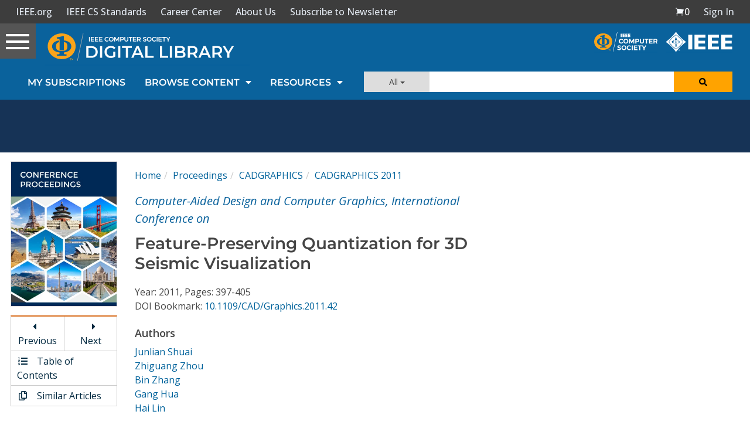

--- FILE ---
content_type: text/html; charset=utf-8
request_url: https://www.google.com/recaptcha/api2/aframe
body_size: 267
content:
<!DOCTYPE HTML><html><head><meta http-equiv="content-type" content="text/html; charset=UTF-8"></head><body><script nonce="l8KIHHDpgn1my5WAomfN8A">/** Anti-fraud and anti-abuse applications only. See google.com/recaptcha */ try{var clients={'sodar':'https://pagead2.googlesyndication.com/pagead/sodar?'};window.addEventListener("message",function(a){try{if(a.source===window.parent){var b=JSON.parse(a.data);var c=clients[b['id']];if(c){var d=document.createElement('img');d.src=c+b['params']+'&rc='+(localStorage.getItem("rc::a")?sessionStorage.getItem("rc::b"):"");window.document.body.appendChild(d);sessionStorage.setItem("rc::e",parseInt(sessionStorage.getItem("rc::e")||0)+1);localStorage.setItem("rc::h",'1769394478911');}}}catch(b){}});window.parent.postMessage("_grecaptcha_ready", "*");}catch(b){}</script></body></html>

--- FILE ---
content_type: application/javascript
request_url: https://prism.app-us1.com/?a=224472483&u=https%3A%2F%2Fwww.computer.org%2Fcsdl%2Fproceedings-article%2Fcadgraphics%2F2011%2F4497a397%2F12OmNyRxFyS
body_size: 123
content:
window.visitorGlobalObject=window.visitorGlobalObject||window.prismGlobalObject;window.visitorGlobalObject.setVisitorId('7a203c64-870c-442a-80b8-00f968844db9', '224472483');window.visitorGlobalObject.setWhitelistedServices('tracking', '224472483');

--- FILE ---
content_type: text/javascript
request_url: https://polo.feathr.co/v1/analytics/match/script.js?a_id=5cdda43ba3a493000bf82f7f&pk=feathr
body_size: -594
content:
(function (w) {
    
        
    if (typeof w.feathr === 'function') {
        w.feathr('integrate', 'ttd', '6976d12aa0d35d0002c7bf31');
    }
        
        
    if (typeof w.feathr === 'function') {
        w.feathr('match', '6976d12aa0d35d0002c7bf31');
    }
        
    
}(window));